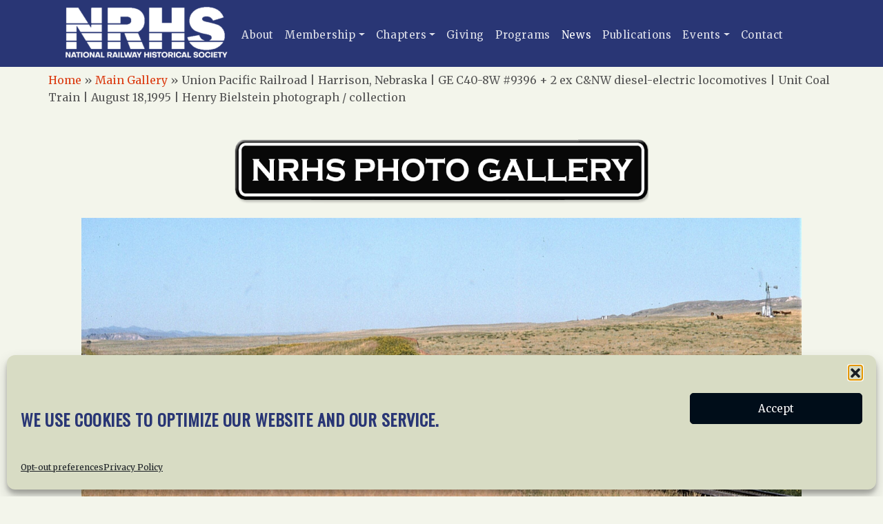

--- FILE ---
content_type: text/html; charset=UTF-8
request_url: https://nrhs.com/gallery-item/union-pacific-harrison-nebraska-ge-c40-8w-9396-2-ex-cnw-diesel-electric-locomotives-unit-coal-train-august-181995-henry-bielstein-photograph/
body_size: 11689
content:
<!doctype html>
<html lang="en-US">
  <head>
    <!-- Required meta tags -->
    <meta charset="UTF-8">
    <meta name="viewport" content="width=device-width, initial-scale=1">

    <script src="https://cdn.jsdelivr.net/npm/bootstrap@5.1.3/dist/js/bootstrap.bundle.min.js" type="text/javascript" ></script>

    <script src="https://kit.fontawesome.com/7b9cdbfb60.js" crossorigin="anonymous"></script>

    <!-- wp_head begin -->
    <meta name='robots' content='index, follow, max-image-preview:large, max-snippet:-1, max-video-preview:-1' />

	<!-- This site is optimized with the Yoast SEO plugin v26.8 - https://yoast.com/product/yoast-seo-wordpress/ -->
	<title>Union Pacific Railroad | Harrison, Nebraska | GE C40-8W #9396 + 2 ex C&amp;NW diesel-electric locomotives | Unit Coal Train | August 18,1995 | Henry Bielstein photograph / collection | National Railway Historical Society, Inc.</title>
	<link rel="canonical" href="https://nrhs.com/gallery-item/union-pacific-harrison-nebraska-ge-c40-8w-9396-2-ex-cnw-diesel-electric-locomotives-unit-coal-train-august-181995-henry-bielstein-photograph/" />
	<script type="application/ld+json" class="yoast-schema-graph">{"@context":"https://schema.org","@graph":[{"@type":"WebPage","@id":"https://nrhs.com/gallery-item/union-pacific-harrison-nebraska-ge-c40-8w-9396-2-ex-cnw-diesel-electric-locomotives-unit-coal-train-august-181995-henry-bielstein-photograph/","url":"https://nrhs.com/gallery-item/union-pacific-harrison-nebraska-ge-c40-8w-9396-2-ex-cnw-diesel-electric-locomotives-unit-coal-train-august-181995-henry-bielstein-photograph/","name":"Union Pacific Railroad | Harrison, Nebraska | GE C40-8W #9396 + 2 ex C&NW diesel-electric locomotives | Unit Coal Train | August 18,1995 | Henry Bielstein photograph / collection | National Railway Historical Society, Inc.","isPartOf":{"@id":"https://nrhs.com/#website"},"datePublished":"2022-07-18T13:50:06+00:00","dateModified":"2025-08-23T16:36:00+00:00","breadcrumb":{"@id":"https://nrhs.com/gallery-item/union-pacific-harrison-nebraska-ge-c40-8w-9396-2-ex-cnw-diesel-electric-locomotives-unit-coal-train-august-181995-henry-bielstein-photograph/#breadcrumb"},"inLanguage":"en-US","potentialAction":[{"@type":"ReadAction","target":["https://nrhs.com/gallery-item/union-pacific-harrison-nebraska-ge-c40-8w-9396-2-ex-cnw-diesel-electric-locomotives-unit-coal-train-august-181995-henry-bielstein-photograph/"]}]},{"@type":"BreadcrumbList","@id":"https://nrhs.com/gallery-item/union-pacific-harrison-nebraska-ge-c40-8w-9396-2-ex-cnw-diesel-electric-locomotives-unit-coal-train-august-181995-henry-bielstein-photograph/#breadcrumb","itemListElement":[{"@type":"ListItem","position":1,"name":"Home","item":"https://nrhs.com/"},{"@type":"ListItem","position":2,"name":"Main Gallery","item":"https://nrhs.com/site/nrhs-gallery/"},{"@type":"ListItem","position":3,"name":"NRHS Gallery","item":"https://nrhs.com/gallery-item/"},{"@type":"ListItem","position":4,"name":"Union Pacific Railroad | Harrison, Nebraska | GE C40-8W #9396 + 2 ex C&#038;NW diesel-electric locomotives | Unit Coal Train | August 18,1995 | Henry Bielstein photograph / collection"}]},{"@type":"WebSite","@id":"https://nrhs.com/#website","url":"https://nrhs.com/","name":"National Railway Historical Society, Inc.","description":"","publisher":{"@id":"https://nrhs.com/#organization"},"potentialAction":[{"@type":"SearchAction","target":{"@type":"EntryPoint","urlTemplate":"https://nrhs.com/?s={search_term_string}"},"query-input":{"@type":"PropertyValueSpecification","valueRequired":true,"valueName":"search_term_string"}}],"inLanguage":"en-US"},{"@type":"Organization","@id":"https://nrhs.com/#organization","name":"National Railway Historical Society","url":"https://nrhs.com/","logo":{"@type":"ImageObject","inLanguage":"en-US","@id":"https://nrhs.com/#/schema/logo/image/","url":"https://nrhs.com/site/wp-content/uploads/2021/11/cropped-logo.png","contentUrl":"https://nrhs.com/site/wp-content/uploads/2021/11/cropped-logo.png","width":260,"height":80,"caption":"National Railway Historical Society"},"image":{"@id":"https://nrhs.com/#/schema/logo/image/"}}]}</script>
	<!-- / Yoast SEO plugin. -->


<link rel='dns-prefetch' href='//cdn.jsdelivr.net' />
<style id='wp-img-auto-sizes-contain-inline-css'>
img:is([sizes=auto i],[sizes^="auto," i]){contain-intrinsic-size:3000px 1500px}
/*# sourceURL=wp-img-auto-sizes-contain-inline-css */
</style>
<style id='classic-theme-styles-inline-css'>
/*! This file is auto-generated */
.wp-block-button__link{color:#fff;background-color:#32373c;border-radius:9999px;box-shadow:none;text-decoration:none;padding:calc(.667em + 2px) calc(1.333em + 2px);font-size:1.125em}.wp-block-file__button{background:#32373c;color:#fff;text-decoration:none}
/*# sourceURL=/wp-includes/css/classic-themes.min.css */
</style>
<link rel='stylesheet' id='contact-form-7-css' href='https://nrhs.com/site/wp-content/plugins/contact-form-7/includes/css/styles.css?ver=6.1.4' media='all' />
<link rel='stylesheet' id='searchandfilter-css' href='https://nrhs.com/site/wp-content/plugins/search-filter/style.css?ver=1' media='all' />
<link rel='stylesheet' id='theme-my-login-css' href='https://nrhs.com/site/wp-content/plugins/theme-my-login/assets/styles/theme-my-login.min.css?ver=7.1.14' media='all' />
<link rel='stylesheet' id='cmplz-general-css' href='https://nrhs.com/site/wp-content/plugins/complianz-gdpr/assets/css/cookieblocker.min.css?ver=1766162764' media='all' />
<link rel='stylesheet' id='search-filter-plugin-styles-css' href='https://nrhs.com/site/wp-content/plugins/search-filter-pro/public/assets/css/search-filter.min.css?ver=2.5.21' media='all' />
<link rel='stylesheet' id='picostrap-styles-css' href='https://nrhs.com/site/wp-content/themes/picostrap5-child-base/css-output/bundle.css?ver=377' media='all' />
<link rel='stylesheet' id='wp-editor-comments-plus-dashicons-css-css' href='https://nrhs.com/site/wp-includes/css/dashicons.min.css?ver=6.9' media='all' />
<link rel='stylesheet' id='wp-editor-comments-plus-editor-buttons-css-css' href='https://nrhs.com/site/wp-includes/css/editor.min.css?ver=6.9' media='all' />
<script src="https://nrhs.com/site/wp-includes/js/jquery/jquery.min.js?ver=3.7.1" id="jquery-core-js"></script>
<script src="https://nrhs.com/site/wp-includes/js/jquery/jquery-migrate.min.js?ver=3.4.1" id="jquery-migrate-js"></script>
<script id="search-filter-plugin-build-js-extra">
var SF_LDATA = {"ajax_url":"https://nrhs.com/site/wp-admin/admin-ajax.php","home_url":"https://nrhs.com/","extensions":[]};
//# sourceURL=search-filter-plugin-build-js-extra
</script>
<script src="https://nrhs.com/site/wp-content/plugins/search-filter-pro/public/assets/js/search-filter-build.min.js?ver=2.5.21" id="search-filter-plugin-build-js"></script>
<script src="https://nrhs.com/site/wp-content/plugins/search-filter-pro/public/assets/js/chosen.jquery.min.js?ver=2.5.21" id="search-filter-plugin-chosen-js"></script>
			<style>.cmplz-hidden {
					display: none !important;
				}</style> 
 <link rel="dns-prefetch" href="//fonts.googleapis.com">
 <link rel="preconnect" href="https://fonts.gstatic.com/" crossorigin>
 <link href="https://fonts.googleapis.com/css?family=Merriweather|Oswald&display=swap" rel="stylesheet">

    <link rel="shortcut icon" href="https://nrhs.com/site/wp-content/themes/picostrap5-child-base/css-output/graphics/nrhs_favicon.png" >
<link rel="dns-prefetch" href="//fonts.googleapis.com">
<link rel="preconnect" href="https://fonts.gstatic.com/" crossorigin>
<link href="https://fonts.googleapis.com/css?family=Merriweather|Oswald&display=swap" rel="stylesheet">
     <!-- wp_head end -->
  <style id='global-styles-inline-css'>
:root{--wp--preset--aspect-ratio--square: 1;--wp--preset--aspect-ratio--4-3: 4/3;--wp--preset--aspect-ratio--3-4: 3/4;--wp--preset--aspect-ratio--3-2: 3/2;--wp--preset--aspect-ratio--2-3: 2/3;--wp--preset--aspect-ratio--16-9: 16/9;--wp--preset--aspect-ratio--9-16: 9/16;--wp--preset--color--black: #000000;--wp--preset--color--cyan-bluish-gray: #abb8c3;--wp--preset--color--white: #ffffff;--wp--preset--color--pale-pink: #f78da7;--wp--preset--color--vivid-red: #cf2e2e;--wp--preset--color--luminous-vivid-orange: #ff6900;--wp--preset--color--luminous-vivid-amber: #fcb900;--wp--preset--color--light-green-cyan: #7bdcb5;--wp--preset--color--vivid-green-cyan: #00d084;--wp--preset--color--pale-cyan-blue: #8ed1fc;--wp--preset--color--vivid-cyan-blue: #0693e3;--wp--preset--color--vivid-purple: #9b51e0;--wp--preset--gradient--vivid-cyan-blue-to-vivid-purple: linear-gradient(135deg,rgb(6,147,227) 0%,rgb(155,81,224) 100%);--wp--preset--gradient--light-green-cyan-to-vivid-green-cyan: linear-gradient(135deg,rgb(122,220,180) 0%,rgb(0,208,130) 100%);--wp--preset--gradient--luminous-vivid-amber-to-luminous-vivid-orange: linear-gradient(135deg,rgb(252,185,0) 0%,rgb(255,105,0) 100%);--wp--preset--gradient--luminous-vivid-orange-to-vivid-red: linear-gradient(135deg,rgb(255,105,0) 0%,rgb(207,46,46) 100%);--wp--preset--gradient--very-light-gray-to-cyan-bluish-gray: linear-gradient(135deg,rgb(238,238,238) 0%,rgb(169,184,195) 100%);--wp--preset--gradient--cool-to-warm-spectrum: linear-gradient(135deg,rgb(74,234,220) 0%,rgb(151,120,209) 20%,rgb(207,42,186) 40%,rgb(238,44,130) 60%,rgb(251,105,98) 80%,rgb(254,248,76) 100%);--wp--preset--gradient--blush-light-purple: linear-gradient(135deg,rgb(255,206,236) 0%,rgb(152,150,240) 100%);--wp--preset--gradient--blush-bordeaux: linear-gradient(135deg,rgb(254,205,165) 0%,rgb(254,45,45) 50%,rgb(107,0,62) 100%);--wp--preset--gradient--luminous-dusk: linear-gradient(135deg,rgb(255,203,112) 0%,rgb(199,81,192) 50%,rgb(65,88,208) 100%);--wp--preset--gradient--pale-ocean: linear-gradient(135deg,rgb(255,245,203) 0%,rgb(182,227,212) 50%,rgb(51,167,181) 100%);--wp--preset--gradient--electric-grass: linear-gradient(135deg,rgb(202,248,128) 0%,rgb(113,206,126) 100%);--wp--preset--gradient--midnight: linear-gradient(135deg,rgb(2,3,129) 0%,rgb(40,116,252) 100%);--wp--preset--font-size--small: 13px;--wp--preset--font-size--medium: 20px;--wp--preset--font-size--large: 36px;--wp--preset--font-size--x-large: 42px;--wp--preset--spacing--20: 0.44rem;--wp--preset--spacing--30: 0.67rem;--wp--preset--spacing--40: 1rem;--wp--preset--spacing--50: 1.5rem;--wp--preset--spacing--60: 2.25rem;--wp--preset--spacing--70: 3.38rem;--wp--preset--spacing--80: 5.06rem;--wp--preset--shadow--natural: 6px 6px 9px rgba(0, 0, 0, 0.2);--wp--preset--shadow--deep: 12px 12px 50px rgba(0, 0, 0, 0.4);--wp--preset--shadow--sharp: 6px 6px 0px rgba(0, 0, 0, 0.2);--wp--preset--shadow--outlined: 6px 6px 0px -3px rgb(255, 255, 255), 6px 6px rgb(0, 0, 0);--wp--preset--shadow--crisp: 6px 6px 0px rgb(0, 0, 0);}:where(.is-layout-flex){gap: 0.5em;}:where(.is-layout-grid){gap: 0.5em;}body .is-layout-flex{display: flex;}.is-layout-flex{flex-wrap: wrap;align-items: center;}.is-layout-flex > :is(*, div){margin: 0;}body .is-layout-grid{display: grid;}.is-layout-grid > :is(*, div){margin: 0;}:where(.wp-block-columns.is-layout-flex){gap: 2em;}:where(.wp-block-columns.is-layout-grid){gap: 2em;}:where(.wp-block-post-template.is-layout-flex){gap: 1.25em;}:where(.wp-block-post-template.is-layout-grid){gap: 1.25em;}.has-black-color{color: var(--wp--preset--color--black) !important;}.has-cyan-bluish-gray-color{color: var(--wp--preset--color--cyan-bluish-gray) !important;}.has-white-color{color: var(--wp--preset--color--white) !important;}.has-pale-pink-color{color: var(--wp--preset--color--pale-pink) !important;}.has-vivid-red-color{color: var(--wp--preset--color--vivid-red) !important;}.has-luminous-vivid-orange-color{color: var(--wp--preset--color--luminous-vivid-orange) !important;}.has-luminous-vivid-amber-color{color: var(--wp--preset--color--luminous-vivid-amber) !important;}.has-light-green-cyan-color{color: var(--wp--preset--color--light-green-cyan) !important;}.has-vivid-green-cyan-color{color: var(--wp--preset--color--vivid-green-cyan) !important;}.has-pale-cyan-blue-color{color: var(--wp--preset--color--pale-cyan-blue) !important;}.has-vivid-cyan-blue-color{color: var(--wp--preset--color--vivid-cyan-blue) !important;}.has-vivid-purple-color{color: var(--wp--preset--color--vivid-purple) !important;}.has-black-background-color{background-color: var(--wp--preset--color--black) !important;}.has-cyan-bluish-gray-background-color{background-color: var(--wp--preset--color--cyan-bluish-gray) !important;}.has-white-background-color{background-color: var(--wp--preset--color--white) !important;}.has-pale-pink-background-color{background-color: var(--wp--preset--color--pale-pink) !important;}.has-vivid-red-background-color{background-color: var(--wp--preset--color--vivid-red) !important;}.has-luminous-vivid-orange-background-color{background-color: var(--wp--preset--color--luminous-vivid-orange) !important;}.has-luminous-vivid-amber-background-color{background-color: var(--wp--preset--color--luminous-vivid-amber) !important;}.has-light-green-cyan-background-color{background-color: var(--wp--preset--color--light-green-cyan) !important;}.has-vivid-green-cyan-background-color{background-color: var(--wp--preset--color--vivid-green-cyan) !important;}.has-pale-cyan-blue-background-color{background-color: var(--wp--preset--color--pale-cyan-blue) !important;}.has-vivid-cyan-blue-background-color{background-color: var(--wp--preset--color--vivid-cyan-blue) !important;}.has-vivid-purple-background-color{background-color: var(--wp--preset--color--vivid-purple) !important;}.has-black-border-color{border-color: var(--wp--preset--color--black) !important;}.has-cyan-bluish-gray-border-color{border-color: var(--wp--preset--color--cyan-bluish-gray) !important;}.has-white-border-color{border-color: var(--wp--preset--color--white) !important;}.has-pale-pink-border-color{border-color: var(--wp--preset--color--pale-pink) !important;}.has-vivid-red-border-color{border-color: var(--wp--preset--color--vivid-red) !important;}.has-luminous-vivid-orange-border-color{border-color: var(--wp--preset--color--luminous-vivid-orange) !important;}.has-luminous-vivid-amber-border-color{border-color: var(--wp--preset--color--luminous-vivid-amber) !important;}.has-light-green-cyan-border-color{border-color: var(--wp--preset--color--light-green-cyan) !important;}.has-vivid-green-cyan-border-color{border-color: var(--wp--preset--color--vivid-green-cyan) !important;}.has-pale-cyan-blue-border-color{border-color: var(--wp--preset--color--pale-cyan-blue) !important;}.has-vivid-cyan-blue-border-color{border-color: var(--wp--preset--color--vivid-cyan-blue) !important;}.has-vivid-purple-border-color{border-color: var(--wp--preset--color--vivid-purple) !important;}.has-vivid-cyan-blue-to-vivid-purple-gradient-background{background: var(--wp--preset--gradient--vivid-cyan-blue-to-vivid-purple) !important;}.has-light-green-cyan-to-vivid-green-cyan-gradient-background{background: var(--wp--preset--gradient--light-green-cyan-to-vivid-green-cyan) !important;}.has-luminous-vivid-amber-to-luminous-vivid-orange-gradient-background{background: var(--wp--preset--gradient--luminous-vivid-amber-to-luminous-vivid-orange) !important;}.has-luminous-vivid-orange-to-vivid-red-gradient-background{background: var(--wp--preset--gradient--luminous-vivid-orange-to-vivid-red) !important;}.has-very-light-gray-to-cyan-bluish-gray-gradient-background{background: var(--wp--preset--gradient--very-light-gray-to-cyan-bluish-gray) !important;}.has-cool-to-warm-spectrum-gradient-background{background: var(--wp--preset--gradient--cool-to-warm-spectrum) !important;}.has-blush-light-purple-gradient-background{background: var(--wp--preset--gradient--blush-light-purple) !important;}.has-blush-bordeaux-gradient-background{background: var(--wp--preset--gradient--blush-bordeaux) !important;}.has-luminous-dusk-gradient-background{background: var(--wp--preset--gradient--luminous-dusk) !important;}.has-pale-ocean-gradient-background{background: var(--wp--preset--gradient--pale-ocean) !important;}.has-electric-grass-gradient-background{background: var(--wp--preset--gradient--electric-grass) !important;}.has-midnight-gradient-background{background: var(--wp--preset--gradient--midnight) !important;}.has-small-font-size{font-size: var(--wp--preset--font-size--small) !important;}.has-medium-font-size{font-size: var(--wp--preset--font-size--medium) !important;}.has-large-font-size{font-size: var(--wp--preset--font-size--large) !important;}.has-x-large-font-size{font-size: var(--wp--preset--font-size--x-large) !important;}
/*# sourceURL=global-styles-inline-css */
</style>
</head>
  <body data-cmplz=1 class="wp-singular zm_gallery-template-default single single-zm_gallery postid-6206 wp-custom-logo wp-embed-responsive wp-theme-picostrap5 wp-child-theme-picostrap5-child-base zm_gallery-union-pacific-harrison-nebraska-ge-c40-8w-9396-2-ex-cnw-diesel-electric-locomotives-unit-coal-train-august-181995-henry-bielstein-photograph picostrap_header_navbar_position_" >
      
    
            

        <!-- ******************* The Navbar Area ******************* -->
        <div id="wrapper-navbar" itemscope itemtype="http://schema.org/WebSite">

          <a class="skip-link visually-hidden-focusable" href="#theme-main">Skip to content</a>

          
          <nav class="navbar navbar-expand-lg  navbar-dark bg-primary" aria-label="Main Navigation" >
            <div class="container">
              <div id="logo-tagline-wrap">
                  <!-- Your site title as branding in the menu -->
                  <a href="https://nrhs.com/" class="custom-logo-link" rel="home"><img width="260" height="80" src="https://nrhs.com/site/wp-content/uploads/2021/11/cropped-logo.png" class="custom-logo" alt="National Railway Historical Society, Inc." decoding="async" /></a><!-- end custom logo -->

                
                                
              
                  </div> <!-- /logo-tagline-wrap -->



              <button class="navbar-toggler" type="button" data-bs-toggle="collapse" data-bs-target="#navbarNavDropdown" aria-controls="navbarsExample05" aria-expanded="false" aria-label="Toggle navigation">
                <span class="navbar-toggler-icon"></span>
              </button>

              <div class="collapse navbar-collapse" id="navbarNavDropdown">
                <ul id="menu-main-menu" class="navbar-nav me-auto mb-2 mb-md-0 "><li  class="menu-item menu-item-type-post_type menu-item-object-page nav-item nav-item-4482"><a href="https://nrhs.com/about-us/" class="nav-link ">About</a></li>
<li  class="menu-item menu-item-type-post_type menu-item-object-page menu-item-has-children dropdown nav-item nav-item-4483"><a href="https://nrhs.com/membership/" class="nav-link  dropdown-toggle" data-bs-toggle="dropdown" data-bs-auto-close="outside" aria-haspopup="true" aria-expanded="false">Membership</a>
<ul class="dropdown-menu  depth_0">
	<li  class="menu-item menu-item-type-post_type menu-item-object-page nav-item nav-item-4513"><a href="https://nrhs.com/membership/" class="dropdown-item ">Membership Information</a></li>
	<li  class="menu-item menu-item-type-post_type menu-item-object-page nav-item nav-item-4521"><a href="https://nrhs.com/member-discounts/" class="dropdown-item ">Member Discounts</a></li>
</ul>
</li>
<li  class="menu-item menu-item-type-post_type menu-item-object-page menu-item-has-children dropdown nav-item nav-item-4496"><a href="https://nrhs.com/chapters/" class="nav-link  dropdown-toggle" data-bs-toggle="dropdown" data-bs-auto-close="outside" aria-haspopup="true" aria-expanded="false">Chapters</a>
<ul class="dropdown-menu  depth_0">
	<li  class="menu-item menu-item-type-post_type menu-item-object-page nav-item nav-item-4518"><a href="https://nrhs.com/chapters/" class="dropdown-item ">All NRHS Chapters</a></li>
</ul>
</li>
<li  class="menu-item menu-item-type-post_type menu-item-object-page nav-item nav-item-4495"><a href="https://nrhs.com/giving/" class="nav-link ">Giving</a></li>
<li  class="menu-item menu-item-type-post_type menu-item-object-page nav-item nav-item-4497"><a href="https://nrhs.com/programs/" class="nav-link ">Programs</a></li>
<li  class="menu-item menu-item-type-post_type menu-item-object-page current_page_parent nav-item nav-item-4480"><a href="https://nrhs.com/news/" class="nav-link active">News</a></li>
<li  class="menu-item menu-item-type-post_type menu-item-object-page nav-item nav-item-5990"><a href="https://nrhs.com/publications/" class="nav-link ">Publications</a></li>
<li  class="menu-item menu-item-type-taxonomy menu-item-object-category menu-item-has-children dropdown nav-item nav-item-4515"><a href="https://nrhs.com/events/" class="nav-link  dropdown-toggle" data-bs-toggle="dropdown" data-bs-auto-close="outside" aria-haspopup="true" aria-expanded="false">Events</a>
<ul class="dropdown-menu  depth_0">
	<li  class="menu-item menu-item-type-taxonomy menu-item-object-category nav-item nav-item-4519"><a href="https://nrhs.com/events/" class="dropdown-item ">NRHS Events</a></li>
	<li  class="menu-item menu-item-type-post_type menu-item-object-page nav-item nav-item-4516"><a href="https://nrhs.com/convention/" class="dropdown-item ">NRHS Convention</a></li>
</ul>
</li>
<li  class="menu-item menu-item-type-post_type menu-item-object-page nav-item nav-item-4512"><a href="https://nrhs.com/contact-us/" class="nav-link ">Contact</a></li>
</ul>                
                
              </div> <!-- .collapse -->
            </div> <!-- .container -->
          </nav> <!-- .site-navigation -->
                  </div><!-- #wrapper-navbar end -->

      
    
<main id='theme-main'>
<div class="container breadcrumb">
    <div class="row">
<p id="breadcrumbs"><span><span><a href="https://nrhs.com/">Home</a></span> » <span><a href="https://nrhs.com/site/nrhs-gallery/">Main Gallery</a></span> » <span class="breadcrumb_last" aria-current="page">Union Pacific Railroad | Harrison, Nebraska | GE C40-8W #9396 + 2 ex C&#038;NW diesel-electric locomotives | Unit Coal Train | August 18,1995 | Henry Bielstein photograph / collection</span></span></p>    </div>
</div>

    <div class="container p-5">
        <div class="row text-left">

            <div class="col-md-12">

<div class='gallery_logo'><img src='https://nrhs.com/site/wp-content/themes/picostrap5-child-base/css-output/graphics/gallery_title.png' alt='NRHS Gallery Logo'></div>





<div class="the_photo"><a href="https://nrhs.com/site/wp-content/uploads/2022/07/NRHS-Union-Pacific-Harrison-Ne-C40-8-9396-Unit-coal-holding-for-WB-Aug-15-1995-Henry-Bielstein-scaled.jpg" title="Go to: Union Pacific Railroad | Harrison, Nebraska | GE C40-8W #9396 + 2 ex C&#038;NW diesel-electric locomotives | Unit Coal Train | August 18,1995 | Henry Bielstein photograph / collection"><img src="https://nrhs.com/site/wp-content/uploads/2022/07/NRHS-Union-Pacific-Harrison-Ne-C40-8-9396-Unit-coal-holding-for-WB-Aug-15-1995-Henry-Bielstein-scaled.jpg" alt="Union Pacific Railroad | Harrison, Nebraska | GE C40-8W #9396 + 2 ex C&#038;NW diesel-electric locomotives | Unit Coal Train | August 18,1995 | Henry Bielstein photograph / collection"></a>
</div>

<h2 class="page-header">Union Pacific Railroad | Harrison, Nebraska | GE C40-8W #9396 + 2 ex C&#038;NW diesel-electric locomotives | Unit Coal Train | August 18,1995 | Henry Bielstein photograph / collection</h2>

<div class="the_post_footer">
<h3>Photo Details</h3>
<div class="photo_title"><b>Title:</b> <p>Union Pacific Railroad | Harrison, Nebraska | GE C40-8W #9396 + 2 ex C&#038;NW diesel-electric locomotives | Unit Coal Train | August 18,1995 | Henry Bielstein photograph / collection</p></div>
<div class="location"><b>Location:</b> <p>Harrison, Nebraska</p></div><div class="year"><b>Date/Year:</b> <p>August 18, 1995</p></div><div class="railway_line"><b>Rail Line:</b> <p>Union Pacific</p></div><div class="colletion_name"><b>Collection:</b> <p>Henry Bielstein</p></div><div class="photographer"><b>Photographer:</b> <p>Henry Bielstein</p></div><div class="description_details"><b>Description:</b> <p>Union Pacific | Harrison, Nebraska | GE C40-8W #9396 + 2 ex C&amp;NW C44-9W diesel-electric locomotives | Unit Coal Train | August 18, 1995 | Henry Bielstein photograph | 35m Kodachrome slide  </p></div>
<hr>
<h3>Photo Categories</h3>

<div class='cat_terms'><b>Engines:</b> <a href="https://nrhs.com/engines/diesel/">Diesel</a></div><div class='cat_terms'><b>Era:</b> <a href="https://nrhs.com/era/1990/">1990</a></div><div class='cat_terms'><b>Circa:</b> <a href="https://nrhs.com/circa/modern-after-1960/">Modern / After 1960</a></div><div class='cat_terms'><b>Other Rolling Stock:</b> <a href="https://nrhs.com/other-rolling-stock/freight/">Freight</a></div><div class='cat_terms'><b>Location:</b> <a href="https://nrhs.com/location/midwest/">Midwest</a></div>


</div>

<div id="gallery_contact_form">
<h3>Contact us about this photo:</h3>

<div class="wpcf7 no-js" id="wpcf7-f3186-p6206-o1" lang="en-US" dir="ltr" data-wpcf7-id="3186">
<div class="screen-reader-response"><p role="status" aria-live="polite" aria-atomic="true"></p> <ul></ul></div>
<form action="/gallery-item/union-pacific-harrison-nebraska-ge-c40-8w-9396-2-ex-cnw-diesel-electric-locomotives-unit-coal-train-august-181995-henry-bielstein-photograph/#wpcf7-f3186-p6206-o1" method="post" class="wpcf7-form init" aria-label="Contact form" novalidate="novalidate" data-status="init">
<fieldset class="hidden-fields-container"><input type="hidden" name="_wpcf7" value="3186" /><input type="hidden" name="_wpcf7_version" value="6.1.4" /><input type="hidden" name="_wpcf7_locale" value="en_US" /><input type="hidden" name="_wpcf7_unit_tag" value="wpcf7-f3186-p6206-o1" /><input type="hidden" name="_wpcf7_container_post" value="6206" /><input type="hidden" name="_wpcf7_posted_data_hash" value="" />
</fieldset>
<input type="hidden" autocomplete="off" autocorrect="off" name="mEe-R-dI-Md" value="" /><p><span class="wpcf7-form-control-wrap" data-name="your-name"><input size="40" maxlength="400" class="wpcf7-form-control wpcf7-text wpcf7-validates-as-required" aria-required="true" aria-invalid="false" placeholder="Name*" value="" type="text" name="your-name" /></span>
</p>
<p><span class="wpcf7-form-control-wrap" data-name="your-email"><input size="40" maxlength="400" class="wpcf7-form-control wpcf7-email wpcf7-validates-as-required wpcf7-text wpcf7-validates-as-email" aria-required="true" aria-invalid="false" placeholder="Email*" value="" type="email" name="your-email" /></span>
</p>
<p><span class="wpcf7-form-control-wrap" data-name="your-subject"><input size="40" maxlength="400" class="wpcf7-form-control wpcf7-text" aria-invalid="false" placeholder="Subject" value="" type="text" name="your-subject" /></span>
</p>
<p><span class="wpcf7-form-control-wrap" data-name="your-message"><textarea cols="40" rows="10" maxlength="2000" class="wpcf7-form-control wpcf7-textarea" aria-invalid="false" placeholder="Message" name="your-message"></textarea></span>
</p>
<p><input class="wpcf7-form-control wpcf7-submit has-spinner" type="submit" value="Send" />
</p><div class="wpcf7-response-output" aria-hidden="true"></div>
</form>
</div>
</div>

            </div><!-- /col -->
        </div>
    </div>


<div id="photo_copyright" class="container">
    <div class="row">
<p>NOTICE: The photographs appearing on this website have all been copyrighted.  They are here for the viewer's enjoyment and cannot be copied or used for any other purpose without the express written consent of the party holding the copyright or their estate. For additional copyright information and requirements for possible usage, contact the NRHS at <a href="mailto:heritagefilms@nrhs.com">heritagefilms@nrhs.com</a></p>
    </div>
</div>
 

</main>
					<div class="wrapper bg-primary mt-5 py-5" id="wrapper-footer-widgets">
			
			<div class="container mb-5">
				
				<div class="row">

<div class='footer'>

<div id="footer_sidebars">

    <div class="widget1 widget"><h3 class="widgettitle">About the NRHS</h3>			<div class="textwidget"><p>National Railway Historical Society, Inc.<br />
505 South Lenola Road<br />
Suite 226<br />
Moorestown, N.J. 08057</p>
<p>Telephone: (215) 557-6606</p>
<h2 class="title">Connect</h2>
<ul>
<li class="fb"><a href="http://www.facebook.com/pages/NRHS/139639476052467/" target="_blank" rel="noopener">Facebook</a></li>
</ul>
</div>
		</div>    
		<div class="widget2 widget">
		<h3 class="widgettitle">Latest News</h3>
		<ul>
											<li>
					<a href="https://nrhs.com/home-page-posts/2026-railcamp-application-form-now-available/">2026 RailCamp Application Form Now Available</a>
									</li>
											<li>
					<a href="https://nrhs.com/news/2026-heritage-grants-application-form-now-available/">2026 Heritage Grants Application Form now available</a>
									</li>
											<li>
					<a href="https://nrhs.com/news/2025-directory-of-rail-attractions-available/">2025 Directory of Rail Attractions Available</a>
									</li>
											<li>
					<a href="https://nrhs.com/news/2025-nrhs-heritage-grants-announced/">2025 NRHS Heritage Grants Announced.</a>
									</li>
											<li>
					<a href="https://nrhs.com/news/reading-blue-mountain-northern-earns-nrhs-railway-age-rts-preservation-award/">Reading Blue Mountain &amp; Northern earns NRHS/Railway Age/RT&amp;S preservation award</a>
									</li>
											<li>
					<a href="https://nrhs.com/previous-preservation-award-honorees/union-pacific-receives-nrhs-railway-age-rts-outstanding-railroad-historic-preservation-award/">Union Pacific Receives NRHS-Railway Age-RT&amp;S Outstanding Railroad Historic Preservation Award</a>
									</li>
					</ul>

		</div>    <div class="widget3 widget"><h3 class="widgettitle">Documents</h3>			<div class="textwidget"><p><a class="docs" href="https://admin.nrhs.com/" target="_blank" rel="noopener"><i class="fas fa-file-alt"></i>  Go To Documents Site</a></p>
</div>
		</div>    <div class="widget4 widget"><h3 class="widgettitle">Get Involved</h3>			<div class="textwidget"><p>In our mission to preserve our rail heritage and to educate current and future generations about railroads and their history, we gratefully accept donations and gifts.</p>
<ul>
<li><i class="fas fa-donate"></i><a href="https://nrhs.app.neoncrm.com/forms/giving">Donate</a></li>
<li><i class="fas fa-users"></i><a href="https://nrhs.app.neoncrm.com/forms/join-and-renew">Join NRHS Now</a></li>
</ul>
</div>
		</div>
</div>

    <div class='clear'></div>

    <div class="widget-foot-menu widget"><div class="menu-footer-menu-container"><ul id="menu-footer-menu" class="menu"><li class="menu-item menu-item-type-post_type menu-item-object-page menu-item-home menu-item-14"><a href="https://nrhs.com/">Home</a></li>
<li class="menu-item menu-item-type-post_type menu-item-object-page menu-item-4481"><a href="https://nrhs.com/about-us/">About Us</a></li>
<li class="menu-item menu-item-type-post_type menu-item-object-page current_page_parent menu-item-15"><a href="https://nrhs.com/news/">News</a></li>
<li class="menu-item menu-item-type-post_type menu-item-object-page menu-item-4504"><a href="https://nrhs.com/membership/">Membership</a></li>
<li class="menu-item menu-item-type-post_type menu-item-object-page menu-item-4505"><a href="https://nrhs.com/chapters/">Chapters</a></li>
<li class="menu-item menu-item-type-post_type menu-item-object-page current_page_parent menu-item-4479"><a href="https://nrhs.com/news/">News</a></li>
<li class="menu-item menu-item-type-post_type menu-item-object-page menu-item-4506"><a href="https://nrhs.com/giving/">Giving</a></li>
<li class="menu-item menu-item-type-post_type menu-item-object-page menu-item-4507"><a href="https://nrhs.com/programs/">Programs</a></li>
<li class="menu-item menu-item-type-post_type menu-item-object-page menu-item-4508"><a href="https://nrhs.com/publications/">Publications</a></li>
<li class="menu-item menu-item-type-post_type menu-item-object-page menu-item-4510"><a href="https://nrhs.com/terms-of-service/">Terms of Service</a></li>
<li class="menu-item menu-item-type-post_type menu-item-object-page menu-item-privacy-policy menu-item-4511"><a rel="privacy-policy" href="https://nrhs.com/privacy-policy/">Privacy Policy</a></li>
<li class="menu-item menu-item-type-post_type menu-item-object-page menu-item-4520"><a href="https://nrhs.com/cookie-policy/">Cookie Policy</a></li>
<li class="menu-item menu-item-type-post_type menu-item-object-page menu-item-4522"><a href="https://nrhs.com/opt-out-preferences/">Opt-out preferences</a></li>
<li class="menu-item menu-item-type-post_type menu-item-object-page menu-item-4509"><a href="https://nrhs.com/contact-us/">Contact Us</a></li>
</ul></div></div>
    <div class='clear'></div>

	<div class="copyright">
Copyright &copy;
2015 &ndash; 2026&nbsp;
<a href="https://nrhs.com/site" target="_blank">National Railway Historical Society, Inc.</a> &nbsp;&nbsp;&nbsp;All rights reserved worldwide.

                </div>
                <div class="powered">
                    <a href="http://trishah.com" target="_blank">web design by trishah</a>
            	</div>

<div class="ssl">
    <span id="siteseal"><script async type="text/javascript" src="https://seal.godaddy.com/getSeal?sealID=Ue6YLCxhLhZnZ2jsFhvxHfDIgGjYsDyhtpihpJQDT0ulzGHjnvlDQ7ImBJEW"></script></span>
</div>
</div>
				</div>

			</div>
		</div>
		

		<div class="wrapper py-3" id="wrapper-footer-colophon">
			<div class="container-fluid">

				<div class="row">
		
					<div class="col text-center">
		
						<footer class="site-footer" id="colophon">
		
							<div class="site-info">
		
											<div class="site-info small">
											</div>
						
				
							</div><!-- .site-info -->
		
						</footer><!-- #colophon -->
		
					</div><!--col end -->
		
				</div><!-- row end -->
		
			</div><!-- container end -->
		
		</div><!-- wrapper end -->
		
	
<button type="button" class="btn btn-danger btn-floating btn-lg bg-primary" id="btn-back-to-top">
    <i class="fas fa-arrow-up"></i>
</button>

	<script type="speculationrules">
{"prefetch":[{"source":"document","where":{"and":[{"href_matches":"/*"},{"not":{"href_matches":["/site/wp-*.php","/site/wp-admin/*","/site/wp-content/uploads/*","/site/wp-content/*","/site/wp-content/plugins/*","/site/wp-content/themes/picostrap5-child-base/*","/site/wp-content/themes/picostrap5/*","/*\\?(.+)"]}},{"not":{"selector_matches":"a[rel~=\"nofollow\"]"}},{"not":{"selector_matches":".no-prefetch, .no-prefetch a"}}]},"eagerness":"conservative"}]}
</script>

<!-- Consent Management powered by Complianz | GDPR/CCPA Cookie Consent https://wordpress.org/plugins/complianz-gdpr -->
<div id="cmplz-cookiebanner-container"><div class="cmplz-cookiebanner cmplz-hidden banner-1 bottom-right-minimal optout cmplz-bottom cmplz-categories-type-view-preferences" aria-modal="true" data-nosnippet="true" role="dialog" aria-live="polite" aria-labelledby="cmplz-header-1-optout" aria-describedby="cmplz-message-1-optout">
	<div class="cmplz-header">
		<div class="cmplz-logo"></div>
		<div class="cmplz-title" id="cmplz-header-1-optout">Manage Cookie Consent</div>
		<div class="cmplz-close" tabindex="0" role="button" aria-label="Close dialog">
			<svg aria-hidden="true" focusable="false" data-prefix="fas" data-icon="times" class="svg-inline--fa fa-times fa-w-11" role="img" xmlns="http://www.w3.org/2000/svg" viewBox="0 0 352 512"><path fill="currentColor" d="M242.72 256l100.07-100.07c12.28-12.28 12.28-32.19 0-44.48l-22.24-22.24c-12.28-12.28-32.19-12.28-44.48 0L176 189.28 75.93 89.21c-12.28-12.28-32.19-12.28-44.48 0L9.21 111.45c-12.28 12.28-12.28 32.19 0 44.48L109.28 256 9.21 356.07c-12.28 12.28-12.28 32.19 0 44.48l22.24 22.24c12.28 12.28 32.2 12.28 44.48 0L176 322.72l100.07 100.07c12.28 12.28 32.2 12.28 44.48 0l22.24-22.24c12.28-12.28 12.28-32.19 0-44.48L242.72 256z"></path></svg>
		</div>
	</div>

	<div class="cmplz-divider cmplz-divider-header"></div>
	<div class="cmplz-body">
		<div class="cmplz-message" id="cmplz-message-1-optout"><h4>We use cookies to optimize our website and our service.</h4></div>
		<!-- categories start -->
		<div class="cmplz-categories">
			<details class="cmplz-category cmplz-functional" >
				<summary>
						<span class="cmplz-category-header">
							<span class="cmplz-category-title">Functional</span>
							<span class='cmplz-always-active'>
								<span class="cmplz-banner-checkbox">
									<input type="checkbox"
										   id="cmplz-functional-optout"
										   data-category="cmplz_functional"
										   class="cmplz-consent-checkbox cmplz-functional"
										   size="40"
										   value="1"/>
									<label class="cmplz-label" for="cmplz-functional-optout"><span class="screen-reader-text">Functional</span></label>
								</span>
								Always active							</span>
							<span class="cmplz-icon cmplz-open">
								<svg xmlns="http://www.w3.org/2000/svg" viewBox="0 0 448 512"  height="18" ><path d="M224 416c-8.188 0-16.38-3.125-22.62-9.375l-192-192c-12.5-12.5-12.5-32.75 0-45.25s32.75-12.5 45.25 0L224 338.8l169.4-169.4c12.5-12.5 32.75-12.5 45.25 0s12.5 32.75 0 45.25l-192 192C240.4 412.9 232.2 416 224 416z"/></svg>
							</span>
						</span>
				</summary>
				<div class="cmplz-description">
					<span class="cmplz-description-functional">The technical storage or access is strictly necessary for the legitimate purpose of enabling the use of a specific service explicitly requested by the subscriber or user, or for the sole purpose of carrying out the transmission of a communication over an electronic communications network.</span>
				</div>
			</details>

			<details class="cmplz-category cmplz-preferences" >
				<summary>
						<span class="cmplz-category-header">
							<span class="cmplz-category-title">Preferences</span>
							<span class="cmplz-banner-checkbox">
								<input type="checkbox"
									   id="cmplz-preferences-optout"
									   data-category="cmplz_preferences"
									   class="cmplz-consent-checkbox cmplz-preferences"
									   size="40"
									   value="1"/>
								<label class="cmplz-label" for="cmplz-preferences-optout"><span class="screen-reader-text">Preferences</span></label>
							</span>
							<span class="cmplz-icon cmplz-open">
								<svg xmlns="http://www.w3.org/2000/svg" viewBox="0 0 448 512"  height="18" ><path d="M224 416c-8.188 0-16.38-3.125-22.62-9.375l-192-192c-12.5-12.5-12.5-32.75 0-45.25s32.75-12.5 45.25 0L224 338.8l169.4-169.4c12.5-12.5 32.75-12.5 45.25 0s12.5 32.75 0 45.25l-192 192C240.4 412.9 232.2 416 224 416z"/></svg>
							</span>
						</span>
				</summary>
				<div class="cmplz-description">
					<span class="cmplz-description-preferences">The technical storage or access is necessary for the legitimate purpose of storing preferences that are not requested by the subscriber or user.</span>
				</div>
			</details>

			<details class="cmplz-category cmplz-statistics" >
				<summary>
						<span class="cmplz-category-header">
							<span class="cmplz-category-title">Statistics</span>
							<span class="cmplz-banner-checkbox">
								<input type="checkbox"
									   id="cmplz-statistics-optout"
									   data-category="cmplz_statistics"
									   class="cmplz-consent-checkbox cmplz-statistics"
									   size="40"
									   value="1"/>
								<label class="cmplz-label" for="cmplz-statistics-optout"><span class="screen-reader-text">Statistics</span></label>
							</span>
							<span class="cmplz-icon cmplz-open">
								<svg xmlns="http://www.w3.org/2000/svg" viewBox="0 0 448 512"  height="18" ><path d="M224 416c-8.188 0-16.38-3.125-22.62-9.375l-192-192c-12.5-12.5-12.5-32.75 0-45.25s32.75-12.5 45.25 0L224 338.8l169.4-169.4c12.5-12.5 32.75-12.5 45.25 0s12.5 32.75 0 45.25l-192 192C240.4 412.9 232.2 416 224 416z"/></svg>
							</span>
						</span>
				</summary>
				<div class="cmplz-description">
					<span class="cmplz-description-statistics">The technical storage or access that is used exclusively for statistical purposes.</span>
					<span class="cmplz-description-statistics-anonymous">The technical storage or access that is used exclusively for anonymous statistical purposes. Without a subpoena, voluntary compliance on the part of your Internet Service Provider, or additional records from a third party, information stored or retrieved for this purpose alone cannot usually be used to identify you.</span>
				</div>
			</details>
			<details class="cmplz-category cmplz-marketing" >
				<summary>
						<span class="cmplz-category-header">
							<span class="cmplz-category-title">Marketing</span>
							<span class="cmplz-banner-checkbox">
								<input type="checkbox"
									   id="cmplz-marketing-optout"
									   data-category="cmplz_marketing"
									   class="cmplz-consent-checkbox cmplz-marketing"
									   size="40"
									   value="1"/>
								<label class="cmplz-label" for="cmplz-marketing-optout"><span class="screen-reader-text">Marketing</span></label>
							</span>
							<span class="cmplz-icon cmplz-open">
								<svg xmlns="http://www.w3.org/2000/svg" viewBox="0 0 448 512"  height="18" ><path d="M224 416c-8.188 0-16.38-3.125-22.62-9.375l-192-192c-12.5-12.5-12.5-32.75 0-45.25s32.75-12.5 45.25 0L224 338.8l169.4-169.4c12.5-12.5 32.75-12.5 45.25 0s12.5 32.75 0 45.25l-192 192C240.4 412.9 232.2 416 224 416z"/></svg>
							</span>
						</span>
				</summary>
				<div class="cmplz-description">
					<span class="cmplz-description-marketing">The technical storage or access is required to create user profiles to send advertising, or to track the user on a website or across several websites for similar marketing purposes.</span>
				</div>
			</details>
		</div><!-- categories end -->
			</div>

	<div class="cmplz-links cmplz-information">
		<ul>
			<li><a class="cmplz-link cmplz-manage-options cookie-statement" href="#" data-relative_url="#cmplz-manage-consent-container">Manage options</a></li>
			<li><a class="cmplz-link cmplz-manage-third-parties cookie-statement" href="#" data-relative_url="#cmplz-cookies-overview">Manage services</a></li>
			<li><a class="cmplz-link cmplz-manage-vendors tcf cookie-statement" href="#" data-relative_url="#cmplz-tcf-wrapper">Manage {vendor_count} vendors</a></li>
			<li><a class="cmplz-link cmplz-external cmplz-read-more-purposes tcf" target="_blank" rel="noopener noreferrer nofollow" href="https://cookiedatabase.org/tcf/purposes/" aria-label="Read more about TCF purposes on Cookie Database">Read more about these purposes</a></li>
		</ul>
			</div>

	<div class="cmplz-divider cmplz-footer"></div>

	<div class="cmplz-buttons">
		<button class="cmplz-btn cmplz-accept">Accept</button>
		<button class="cmplz-btn cmplz-deny">Deny</button>
		<button class="cmplz-btn cmplz-view-preferences">Preferences</button>
		<button class="cmplz-btn cmplz-save-preferences">Save preferences</button>
		<a class="cmplz-btn cmplz-manage-options tcf cookie-statement" href="#" data-relative_url="#cmplz-manage-consent-container">Preferences</a>
			</div>

	
	<div class="cmplz-documents cmplz-links">
		<ul>
			<li><a class="cmplz-link cookie-statement" href="#" data-relative_url="">{title}</a></li>
			<li><a class="cmplz-link privacy-statement" href="#" data-relative_url="">{title}</a></li>
			<li><a class="cmplz-link impressum" href="#" data-relative_url="">{title}</a></li>
		</ul>
			</div>
</div>
</div>
					<div id="cmplz-manage-consent" data-nosnippet="true"><button class="cmplz-btn cmplz-hidden cmplz-manage-consent manage-consent-1">Manage consent</button>

</div><script type="text/javascript">!function(t,e){"use strict";function n(){if(!a){a=!0;for(var t=0;t<d.length;t++)d[t].fn.call(window,d[t].ctx);d=[]}}function o(){"complete"===document.readyState&&n()}t=t||"docReady",e=e||window;var d=[],a=!1,c=!1;e[t]=function(t,e){return a?void setTimeout(function(){t(e)},1):(d.push({fn:t,ctx:e}),void("complete"===document.readyState||!document.attachEvent&&"interactive"===document.readyState?setTimeout(n,1):c||(document.addEventListener?(document.addEventListener("DOMContentLoaded",n,!1),window.addEventListener("load",n,!1)):(document.attachEvent("onreadystatechange",o),window.attachEvent("onload",n)),c=!0)))}}("wpBruiserDocReady",window);
			(function(){var wpbrLoader = (function(){var g=document,b=g.createElement('script'),c=g.scripts[0];b.async=1;b.src='https://nrhs.com/?gdbc-client=3.1.43-'+(new Date()).getTime();c.parentNode.insertBefore(b,c);});wpBruiserDocReady(wpbrLoader);window.onunload=function(){};window.addEventListener('pageshow',function(event){if(event.persisted){(typeof window.WPBruiserClient==='undefined')?wpbrLoader():window.WPBruiserClient.requestTokens();}},false);})();
</script><script src="https://nrhs.com/site/wp-includes/js/dist/hooks.min.js?ver=dd5603f07f9220ed27f1" id="wp-hooks-js"></script>
<script src="https://nrhs.com/site/wp-includes/js/dist/i18n.min.js?ver=c26c3dc7bed366793375" id="wp-i18n-js"></script>
<script id="wp-i18n-js-after">
wp.i18n.setLocaleData( { 'text direction\u0004ltr': [ 'ltr' ] } );
//# sourceURL=wp-i18n-js-after
</script>
<script src="https://nrhs.com/site/wp-content/plugins/contact-form-7/includes/swv/js/index.js?ver=6.1.4" id="swv-js"></script>
<script id="contact-form-7-js-before">
var wpcf7 = {
    "api": {
        "root": "https:\/\/nrhs.com\/wp-json\/",
        "namespace": "contact-form-7\/v1"
    },
    "cached": 1
};
//# sourceURL=contact-form-7-js-before
</script>
<script src="https://nrhs.com/site/wp-content/plugins/contact-form-7/includes/js/index.js?ver=6.1.4" id="contact-form-7-js"></script>
<script id="theme-my-login-js-extra">
var themeMyLogin = {"action":"","errors":[]};
//# sourceURL=theme-my-login-js-extra
</script>
<script src="https://nrhs.com/site/wp-content/plugins/theme-my-login/assets/scripts/theme-my-login.min.js?ver=7.1.14" id="theme-my-login-js"></script>
<script src="https://nrhs.com/site/wp-includes/js/jquery/ui/core.min.js?ver=1.13.3" id="jquery-ui-core-js"></script>
<script src="https://nrhs.com/site/wp-includes/js/jquery/ui/datepicker.min.js?ver=1.13.3" id="jquery-ui-datepicker-js"></script>
<script id="jquery-ui-datepicker-js-after">
jQuery(function(jQuery){jQuery.datepicker.setDefaults({"closeText":"Close","currentText":"Today","monthNames":["January","February","March","April","May","June","July","August","September","October","November","December"],"monthNamesShort":["Jan","Feb","Mar","Apr","May","Jun","Jul","Aug","Sep","Oct","Nov","Dec"],"nextText":"Next","prevText":"Previous","dayNames":["Sunday","Monday","Tuesday","Wednesday","Thursday","Friday","Saturday"],"dayNamesShort":["Sun","Mon","Tue","Wed","Thu","Fri","Sat"],"dayNamesMin":["S","M","T","W","T","F","S"],"dateFormat":"MM d, yy","firstDay":0,"isRTL":false});});
//# sourceURL=jquery-ui-datepicker-js-after
</script>
<script src="https://nrhs.com/site/wp-content/themes/picostrap5-child-base/js/custom.js" id="custom-js"></script>
<script src="https://cdn.jsdelivr.net/npm/bootstrap@5.1.3/dist/js/bootstrap.bundle.min.js&#039; async=&#039;async" id="bootstrap5-js"></script>
<script id="cmplz-cookiebanner-js-extra">
var complianz = {"prefix":"cmplz_","user_banner_id":"1","set_cookies":[],"block_ajax_content":"","banner_version":"36","version":"7.4.4.2","store_consent":"","do_not_track_enabled":"1","consenttype":"optout","region":"us","geoip":"","dismiss_timeout":"","disable_cookiebanner":"","soft_cookiewall":"","dismiss_on_scroll":"","cookie_expiry":"365","url":"https://nrhs.com/wp-json/complianz/v1/","locale":"lang=en&locale=en_US","set_cookies_on_root":"","cookie_domain":"","current_policy_id":"13","cookie_path":"/","categories":{"statistics":"statistics","marketing":"marketing"},"tcf_active":"","placeholdertext":"Click to accept {category} cookies and enable this content","css_file":"https://nrhs.com/site/wp-content/uploads/complianz/css/banner-{banner_id}-{type}.css?v=36","page_links":{"us":{"cookie-statement":{"title":"Opt-out preferences","url":"https://nrhs.com/opt-out-preferences/"},"privacy-statement":{"title":"Privacy Policy","url":"https://nrhs.com/privacy-policy/"}}},"tm_categories":"","forceEnableStats":"1","preview":"","clean_cookies":"","aria_label":"Click to accept {category} cookies and enable this content"};
//# sourceURL=cmplz-cookiebanner-js-extra
</script>
<script defer src="https://nrhs.com/site/wp-content/plugins/complianz-gdpr/cookiebanner/js/complianz.min.js?ver=1766162765" id="cmplz-cookiebanner-js"></script>
<script id="cmplz-cookiebanner-js-after">
	let cmplzBlockedContent = document.querySelector('.cmplz-blocked-content-notice');
	if ( cmplzBlockedContent) {
	        cmplzBlockedContent.addEventListener('click', function(event) {
            event.stopPropagation();
        });
	}
    
//# sourceURL=cmplz-cookiebanner-js-after
</script>

	</body>
</html>

